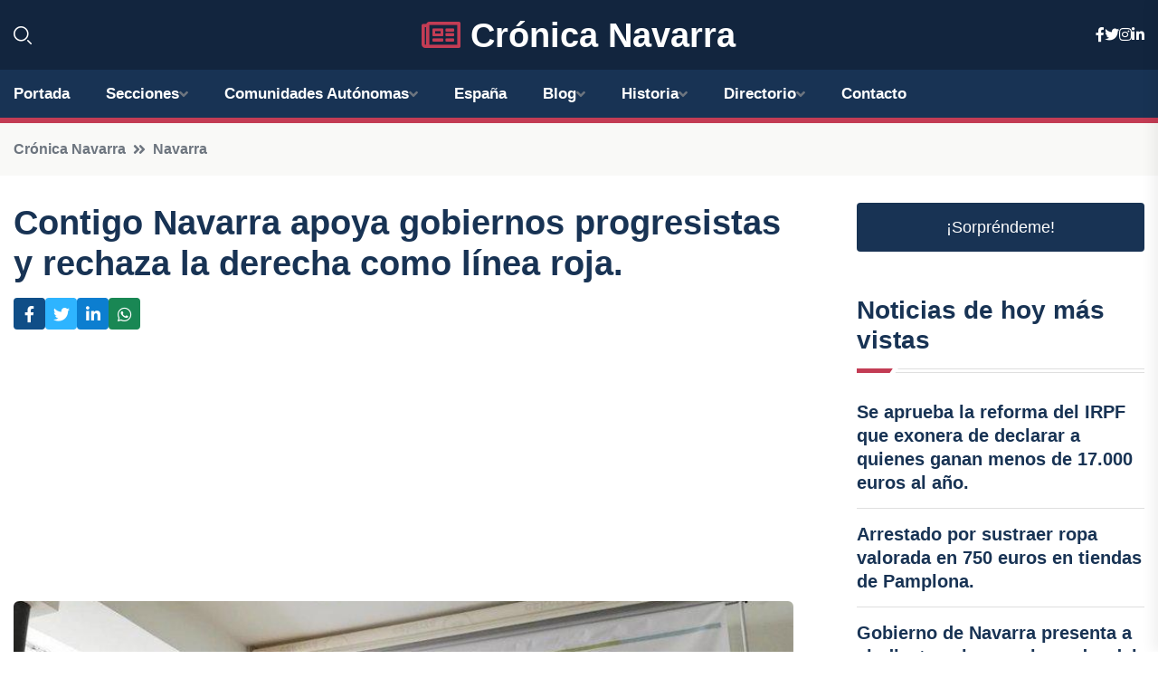

--- FILE ---
content_type: text/html; charset=UTF-8
request_url: https://cronicanavarra.es/contigo-navarra-apoya-gobiernos-progresistas-y-rechaza-la-derecha-como-linea-roja
body_size: 8125
content:


 <!DOCTYPE html>
<html lang="es">
<head>
	    <title>Contigo Navarra apoya gobiernos progresistas y rechaza la derecha como línea roja.</title>
		<!--meta-->
		<meta charset="UTF-8">
		<meta name="viewport" content="width=device-width, initial-scale=1, maximum-scale=5">
		<base href="https://cronicanavarra.es/">
		        <meta  name="description" content="El partido Contigo Navarra, liderado por la candidata Begoña Alfaro, ha declarado que su coalición favorecerá gobiernos progresistas en Navarra, tanto en el...">
	<!--metas-->
								
<meta property="og:type" content="article">
<meta property="og:title" content="Contigo Navarra apoya gobiernos progresistas y rechaza la derecha como línea roja.">
<meta property="og:description" content="El partido Contigo Navarra, liderado por la candidata Begoña Alfaro, ha declarado que su coalición favorecerá gobiernos progresistas en Navarra, tanto en el...">
<meta property="og:url" content="https://cronicanavarra.es/contigo-navarra-apoya-gobiernos-progresistas-y-rechaza-la-derecha-como-linea-roja">
<meta property="og:site_name" content="cronicanavarra.es">
<meta property="article:publisher" content="cronicanavarra.es">
<meta property="article:author" content="cronicanavarra.es">
<meta property="article:published_time" content="2023-05-26T12:55:18+02:00">
<meta property="article:modified_time" content="2023-05-26T12:55:18+02:00">
<meta property="og:updated_time" content="2023-05-26T12:55:18+02:00">
<meta property="og:image" content="https://cronicanavarra.es/imagen-aHR0cHM6Ly9pbWcuZXVyb3BhcHJlc3MuZXMvZm90b3dlYi9mb3Rvbm90aWNpYV8yMDIzMDUyNjExNTE1MV8xMjAwLmpwZw,,.jpg">
<meta property="og:image:secure_url" content="https://cronicanavarra.es/imagen-aHR0cHM6Ly9pbWcuZXVyb3BhcHJlc3MuZXMvZm90b3dlYi9mb3Rvbm90aWNpYV8yMDIzMDUyNjExNTE1MV8xMjAwLmpwZw,,.jpg">
<meta property="og:image:width" content="1200">
<meta property="og:image:height" content="800">
<meta name="twitter:card" content="summary_large_image">
<meta name="twitter:description" content="El partido Contigo Navarra, liderado por la candidata Begoña Alfaro, ha declarado que su coalición favorecerá gobiernos progresistas en Navarra, tanto en el...">
<meta name="twitter:title" content="Contigo Navarra apoya gobiernos progresistas y rechaza la derecha como línea roja.">
<meta name="twitter:site" content="cronicanavarra.es">
<meta name="twitter:image" content="https://cronicanavarra.es/imagen-aHR0cHM6Ly9pbWcuZXVyb3BhcHJlc3MuZXMvZm90b3dlYi9mb3Rvbm90aWNpYV8yMDIzMDUyNjExNTE1MV8xMjAwLmpwZw,,.jpg">
<meta name="twitter:creator" content="cronicanavarra.es">

		<!--style-->

	

	<!--favicon-->
<link rel="apple-touch-icon" sizes="57x57" href="logos/faviconcronica/apple-icon-57x57.png">
<link rel="apple-touch-icon" sizes="60x60" href="logos/faviconcronica/apple-icon-60x60.png">
<link rel="apple-touch-icon" sizes="72x72" href="logos/faviconcronica/apple-icon-72x72.png">
<link rel="apple-touch-icon" sizes="76x76" href="logos/faviconcronica/apple-icon-76x76.png">
<link rel="apple-touch-icon" sizes="114x114" href="logos/faviconcronica/apple-icon-114x114.png">
<link rel="apple-touch-icon" sizes="120x120" href="logos/faviconcronica/apple-icon-120x120.png">
<link rel="apple-touch-icon" sizes="144x144" href="logos/faviconcronica/apple-icon-144x144.png">
<link rel="apple-touch-icon" sizes="152x152" href="logos/faviconcronica/apple-icon-152x152.png">
<link rel="apple-touch-icon" sizes="180x180" href="logos/faviconcronica/apple-icon-180x180.png">
<link rel="icon" type="image/png" sizes="192x192"  href="logos/faviconcronica/android-icon-192x192.png">
<link rel="icon" type="image/png" sizes="32x32" href="logos/faviconcronica/favicon-32x32.png">
<link rel="icon" type="image/png" sizes="96x96" href="logos/faviconcronica/favicon-96x96.png">
<link rel="icon" type="image/png" sizes="16x16" href="logos/faviconcronica/favicon-16x16.png">
<link rel="manifest" href="logos/faviconcronica/manifest.json">
<meta name="msapplication-TileColor" content="#ffffff">
<meta name="msapplication-TileImage" content="logos/faviconcronica/ms-icon-144x144.png">
<meta name="theme-color" content="#ffffff">


<link rel="stylesheet" href="assets/css/bootstrap.min.css">

        <link rel="stylesheet" href="assets/css/fontawesome-all.min.css">
        <link rel="stylesheet" href="assets/css/flaticon.css">
		<link rel="stylesheet" href="assets/css/default.css">
        <link rel="stylesheet" href="assets/css/style.css">
        <link rel="stylesheet" href="assets/css/responsive.css">

		<style>
			:root { --tg-primary-color: #C33C54}




svg {
  display: block;

  margin:-5px 0 -5px;
}



.adsbygoogle, .google-auto-placed{
  display: flex;
  justify-content: center;
  align-items: center;
  min-height: 380px;

}


@media(min-width: 500px) {
  .adsbygoogle, .google-auto-placed {
  display: flex;
  justify-content: center;
  align-items: center;
  min-height: 280px;

}
}

.adsbygoogle-noablate{
  min-height: 126px!important;
}

.column-order {
  --count: 2;
  column-count: var(--count);
  column-gap: 10%;
}

.column-order>div {
  width: 100%;
}

@media screen and (max-width: 992px) {
  .column-order {
    --count: 2;
  }
}

@media screen and (max-width: 576px) {
  .column-order {
    --count: 1;
  }
}


			</style>

<script async src="https://pagead2.googlesyndication.com/pagead/js/adsbygoogle.js?client=ca-pub-8178564232918506"
     crossorigin="anonymous"></script>
<link rel="canonical" href="https://cronicanavarra.es/contigo-navarra-apoya-gobiernos-progresistas-y-rechaza-la-derecha-como-linea-roja">

</head><script type="application/ld+json">
{
   "@context": "https://schema.org",
   "@type": "NewsArticle",
   "url": "https://cronicanavarra.es/contigo-navarra-apoya-gobiernos-progresistas-y-rechaza-la-derecha-como-linea-roja",
   "publisher":{
      "@type":"Organization",
      "name":"Crónica Navarra"
    
   },
   "headline": "Contigo Navarra apoya gobiernos progresistas y rechaza la derecha como línea roja.",
   "mainEntityOfPage": "https://cronicanavarra.es/contigo-navarra-apoya-gobiernos-progresistas-y-rechaza-la-derecha-como-linea-roja",
   "articleBody": "",
   "image":[
    ""
   ],
   "datePublished":"2023-05-26T12:55:18+02:00"
}
</script>

<script type="application/ld+json">{
    "@context": "https://schema.org/",
    "@type": "CreativeWorkSeries",
    "name": "Contigo Navarra apoya gobiernos progresistas y rechaza la derecha como línea roja.",
    "aggregateRating": {
        "@type": "AggregateRating",
        "ratingValue": "5",
        "bestRating": "5",
        "ratingCount": ""
    }}
</script>

       
                      
<body>

<!-- preloader -->
<div id="preloader">
    <div class="loader-inner">
        <div id="loader">
            <h2 id="bg-loader">Crónica Navarra<span>.</span></h2>
            <h2 id="fg-loader">Crónica Navarra<span>.</span></h2>
        </div>
    </div>
</div>
<!-- preloader-end -->



<!-- Scroll-top -->
<button class="scroll-top scroll-to-target" data-target="html">
    <i class="fas fa-angle-up"></i>
</button>
<!-- Scroll-top-end-->

<!-- header-area -->
<header class="header-style-five">
    <div id="header-fixed-height"></div>
    <div class="header-logo-area-three">
        <div class="container">
            <div class="row align-items-center">
                <div class="col-lg-2">
                    <div class="hl-left-side-three">
                                           <div class="header-search">
                            <a href="https://cronicanavarra.es/contigo-navarra-apoya-gobiernos-progresistas-y-rechaza-la-derecha-como-linea-roja#" class="search-open-btn"><i class="flaticon-search"></i></a>
                        </div>
                                            </div>
                </div>




                <div class="col-lg-8">
                    <div class="logo text-center">
                        
                    <a href="https://cronicanavarra.es"><i class="far fa-newspaper" style="color: var(--tg-primary-color);"></i>&nbsp;Crónica Navarra</a>
                    </div>
                </div>
                <div class="col-lg-2">
                    <div class="header-top-social">
                        <ul class="list-wrap">
                            <li><a href="#"><i class="fab fa-facebook-f"></i></a></li>
                            <li><a href="#"><i class="fab fa-twitter"></i></a></li>
                            <li><a href="#"><i class="fab fa-instagram"></i></a></li>
                            <li><a href="#"><i class="fab fa-linkedin-in"></i></a></li>
                        </ul>
                    </div>
                </div>
            </div>
        </div>
    </div>
    <div id="sticky-header" class="menu-area menu-style-two menu-style-five">
        <div class="container">
            <div class="row">
                <div class="col-12">
                    <div class="menu-wrap">
                        <div class="row align-items-center">
                      
                                <div class="logo d-none">
                                    <a href="https://cronicanavarra.es">Crónica Navarra</a>
                                </div>
                                <div class="navbar-wrap main-menu d-none d-lg-flex">
                                    <ul class="navigation">
                               
                    
                                    <li><a href="https://cronicanavarra.es">Portada</a></li>
          
              
       
              
                        <li class="menu-item-has-children"><a href="https://cronicanavarra.es/contigo-navarra-apoya-gobiernos-progresistas-y-rechaza-la-derecha-como-linea-roja#">Secciones</a>
                        <ul class="sub-menu">
                                                       </ul>
                    
                </li>
         

                                        
                                            <li class="menu-item-has-children"><a href="https://cronicanavarra.es/contigo-navarra-apoya-gobiernos-progresistas-y-rechaza-la-derecha-como-linea-roja#">Comunidades Autónomas</a>
                        <ul class="sub-menu">
                             <li><a  href="https://cronicaespaña.es">España</a></li>
                 <li><a  href="https://cronicaandalucia.es">Andalucía</a></li>
                 <li><a  href="https://cronicaaragon.es">Aragón</a></li>
                 <li><a  href="https://cronicaasturias.es">Asturias</a></li>
                 <li><a  href="https://cronicabaleares.es">Baleares</a></li>
                 <li><a  href="https://cronicacanarias.es">Canarias</a></li>
                 <li><a  href="https://cronicacantabria.es">Cantabria</a></li>
                 <li><a  href="https://cronicacastillalamancha.es">Castilla La-Mancha</a></li>
                 <li><a  href="https://cronicacastillayleon.es">Castilla y León</a></li>
                 <li><a  href="https://cronicacataluna.es">Cataluña</a></li>
                 <li><a  href="https://cronicaextremadura.es">Extremadura</a></li>
                 <li><a  href="https://cronicagalicia.es">Galicia</a></li>
                 <li><a  href="https://cronicalarioja.es">La Rioja</a></li>
                 <li><a  href="https://cronicamadrid.es">Madrid</a></li>
                 <li><a  href="https://cronicamurcia.es">Murcia</a></li>
                 <li><a  href="https://cronicanavarra.es">Navarra</a></li>
                 <li><a  href="https://cronicapaisvasco.es">País Vasco</a></li>
                 <li><a  href="https://cronicavalencia.es">Comunidad Valenciana</a></li>
                               </ul>
                    
                </li>
                
                                        <li><a href="https://24hespaña.es">España</a></li>
            
            <li class="menu-item-has-children"><a href="https://cronicanavarra.es/blog">Blog</a>
            <ul class="sub-menu">
            
                            <li><a href="blog">Portada</a></li>

    <li><a href="blog/moda">moda</a></li>
    
    <li><a href="blog/arte">arte</a></li>
    
    <li><a href="blog/politica">política</a></li>
    
    <li><a href="blog/cultura">cultura</a></li>
    
    <li><a href="blog/deportes">deportes</a></li>
    
    <li><a href="blog/turismo">turismo</a></li>
    
    <li><a href="blog/economia">economía</a></li>
    
    <li><a href="blog/sociedad">sociedad</a></li>
    
    <li><a href="blog/educacion">educación</a></li>
    
    <li><a href="blog/medio-ambiente">medio ambiente</a></li>
    
    <li><a href="blog/salud">salud</a></li>
    
    <li><a href="blog/tecnologia">tecnología</a></li>
    
    <li><a href="blog/gastronomia">gastronomía</a></li>
    
    <li><a href="blog/historia">historia</a></li>
    
    <li><a href="blog/fiestas">fiestas</a></li>
    
    <li><a href="blog/opiniones">opiniones</a></li>
    
    <li><a href="blog/entrevistas">entrevistas</a></li>
    
    <li><a href="blog/eventos">eventos</a></li>
    
    <li><a href="blog/municipios">municipios</a></li>
    
    <li><a href="blog/patrimonio">patrimonio</a></li>
    
    <li><a href="blog/musica">música</a></li>
    
    <li><a href="blog/cine">cine</a></li>
    
    <li><a href="blog/literatura">literatura</a></li>
                        
                </ul>
                        </li>

                        <li class="menu-item-has-children"><a href="https://cronicanavarra.es/historia">Historia</a>
            <ul class="sub-menu">
                        
    <li><a href="historia/antiguos-pobladores-de-navarra">Antiguos pobladores de Navarra</a></li>
    
    <li><a href="historia/romanizacion-de-navarra">Romanización de Navarra</a></li>
    
    <li><a href="historia/invasion-visigoda">Invasión visigoda</a></li>
    
    <li><a href="historia/invasion-musulmana">Invasión musulmana</a></li>
    
    <li><a href="historia/reconquista-de-navarra">Reconquista de Navarra</a></li>
    
    <li><a href="historia/formacion-del-reino-de-navarra">Formación del Reino de Navarra</a></li>
    
    <li><a href="historia/monarquia-navarra">Monarquía navarra</a></li>
    
    <li><a href="historia/union-con-castilla">Unión con Castilla</a></li>
    
    <li><a href="historia/incorporacion-a-la-corona-de-aragon">Incorporación a la Corona de Aragón</a></li>
    
    <li><a href="historia/guerras-carlistas">Guerras carlistas</a></li>
    
    <li><a href="historia/establecimiento-de-la-comunidad-foral-de-navarra">Establecimiento de la Comunidad Foral de Navarra</a></li>
    </ul></li>


<li class="menu-item-has-children"><a href="https://cronicanavarra.es/contigo-navarra-apoya-gobiernos-progresistas-y-rechaza-la-derecha-como-linea-roja#">Directorio</a>
                        <ul class="sub-menu">
                                
                       </ul>
                    
                </li>



                                        <li><a href="https://cronicanavarra.es/contacto">Contacto</a></li>
                                    </ul>
                                </div>
                    
                        </div>
                        <div class="mobile-nav-toggler"><i class="fas fa-bars"></i></div>
                    </div>

                    <!-- Mobile Menu  -->
                    <div class="mobile-menu" style="height: 100% !important;">
                        <nav class="menu-box">
                            <div class="close-btn"><i class="fas fa-times"></i></div>
                            <div class="nav-logo">
                               
                            </div>
                            <div class="nav-logo d-none">
                       
                            </div>
                            <div class="mobile-search">
                                <form action="#">
                                    <input type="text" placeholder="Search here...">
                                    <button><i class="flaticon-search"></i></button>
                                </form>
                            </div>
                            <div class="menu-outer">
                                <!--Here Menu Will Come Automatically Via Javascript / Same Menu as in Header-->
                            </div>
                            <div class="social-links">
                                <ul class="clearfix list-wrap">
                                    <li><a href="#"><i class="fab fa-facebook-f"></i></a></li>
                                    <li><a href="#"><i class="fab fa-twitter"></i></a></li>
                                    <li><a href="#"><i class="fab fa-instagram"></i></a></li>
                                    <li><a href="#"><i class="fab fa-linkedin-in"></i></a></li>
                                    <li><a href="#"><i class="fab fa-youtube"></i></a></li>
                                </ul>
                            </div>
                        </nav>
                    </div>
                    <div class="menu-backdrop"></div>
                    <!-- End Mobile Menu -->
                   
                </div>
            </div>
        </div>

    </div>
   
    <!-- header-search -->
    <div class="search__popup">
        <div class="container">
            <div class="row">
                <div class="col-12">
                    <div class="search__wrapper">
                        <div class="search__close">
                            <button type="button" class="search-close-btn">
                                <svg width="18" height="18" viewBox="0 0 18 18" fill="none" xmlns="http://www.w3.org/2000/svg">
                                    <path d="M17 1L1 17" stroke="currentColor" stroke-width="1.5" stroke-linecap="round" stroke-linejoin="round"></path>
                                    <path d="M1 1L17 17" stroke="currentColor" stroke-width="1.5" stroke-linecap="round" stroke-linejoin="round"></path>
                                </svg>
                            </button>
                        </div>
                        <div class="search__form">
                            <form method="get" action="search.php">
                                <div class="search__input">
                                    <input class="search-input-field" type="text" name="q" value="" placeholder="Realiza tu búsqueda...">
                                    <input type="hidden" id="lang" name="lang" value="es">
                                    <span class="search-focus-border"></span>
                                    <button>
                                        <svg width="20" height="20" viewBox="0 0 20 20" fill="none" xmlns="http://www.w3.org/2000/svg">
                                            <path d="M9.55 18.1C14.272 18.1 18.1 14.272 18.1 9.55C18.1 4.82797 14.272 1 9.55 1C4.82797 1 1 4.82797 1 9.55C1 14.272 4.82797 18.1 9.55 18.1Z" stroke="currentColor" stroke-width="1.5" stroke-linecap="round" stroke-linejoin="round"></path>
                                            <path d="M19.0002 19.0002L17.2002 17.2002" stroke="currentColor" stroke-width="1.5" stroke-linecap="round" stroke-linejoin="round"></path>
                                        </svg>
                                    </button>
                                </div>
                            </form>
                        </div>
                    </div>
                </div>
            </div>
        </div>
    </div>
    <div class="search-popup-overlay"></div>
    <!-- header-search-end -->

  
</header>
<!-- header-area-end -->


      <main class="fix">
    <div class="breadcrumb-area">
                <div class="container">
                    <div class="row">
                        <div class="col-lg-12">
                            <div class="breadcrumb-content">
                                <nav aria-label="breadcrumb">
                                    <ol class="breadcrumb">
                                        <li class="breadcrumb-item"><a href="./">Crónica Navarra</a></li>
                                        <li class="breadcrumb-item" aria-current="page"><a href="navarra">Navarra</a></li>
                                    </ol>
                                </nav>
                            </div>
                        </div>
                    </div>
                </div>
            </div>
      
            <section class="blog-details-area pt-30 pb-60">
                <div class="container">
                    <div class="author-inner-wrap">
                        <div class="row justify-content-center">
                            <div class="col-70">
                                <div class="blog-details-wrap">
                                    <div class="blog-details-content">
                                        <div class="blog-details-content-top">
                                            <h1 class="title">Contigo Navarra apoya gobiernos progresistas y rechaza la derecha como línea roja.</h1>
                                            <div class="bd-content-inner">
                                            



   





                                                <div class="blog-details-social">
                                                    <ul class="list-wrap">
                                                        <li>    <a aria-label="Compartir en Facebook" href="https://www.facebook.com/sharer.php?u=https://cronicanavarra.es/contigo-navarra-apoya-gobiernos-progresistas-y-rechaza-la-derecha-como-linea-roja">
<i class="fab fa-facebook-f"></i></a></li>
                                                        <li>    <a aria-label="Compartir en Twitter" href="https://twitter.com/share?text=Contigo Navarra apoya gobiernos progresistas y rechaza la derecha como línea roja.&url=https://cronicanavarra.es/contigo-navarra-apoya-gobiernos-progresistas-y-rechaza-la-derecha-como-linea-roja&hashtags=">
<i class="fab fa-twitter"></i></a></li>
                                                        <li>    <a aria-label="Compartir en LinkedIn" href="https://www.linkedin.com/shareArticle?mini=true&url=https://cronicanavarra.es/contigo-navarra-apoya-gobiernos-progresistas-y-rechaza-la-derecha-como-linea-roja&title=Contigo Navarra apoya gobiernos progresistas y rechaza la derecha como línea roja.&source=Crónica Navarra">
<i class="fab fa-linkedin-in"></i></a></li>
                                                        <li>    <a aria-label="Compartir en Whatsapp" href="whatsapp://send?&text=Contigo Navarra apoya gobiernos progresistas y rechaza la derecha como línea roja. https://cronicanavarra.es/contigo-navarra-apoya-gobiernos-progresistas-y-rechaza-la-derecha-como-linea-roja" data-action="share/whatsapp/share">
<i class="fab fa-whatsapp"></i></a></li>
                                                      
                                                    </ul>
                                                </div>
                                            </div>
                                        </div>

                                        <!-- horizontal adaptable -->
<ins class="adsbygoogle"
     style="display:block"
     data-ad-client="ca-pub-8178564232918506"
     data-ad-slot="5316597285"
     data-ad-format="inline"
     data-full-width-responsive="false"></ins>
<script>
     (adsbygoogle = window.adsbygoogle || []).push({});
</script>
                                         
                                            
                                            <div class="blog-details-thumb">
                                            <img src="https://cronicanavarra.es/imagen-aHR0cHM6Ly9pbWcuZXVyb3BhcHJlc3MuZXMvZm90b3dlYi9mb3Rvbm90aWNpYV8yMDIzMDUyNjExNTE1MV84MDAuanBn.webp" width="800" height="600" alt="Contigo Navarra apoya gobiernos progresistas y rechaza la derecha como línea roja.">
                                        </div>

                                         
                
            <p>El partido Contigo Navarra, liderado por la candidata Begoña Alfaro, ha declarado que su coalición favorecerá gobiernos progresistas en Navarra, tanto en el Ejecutivo como en ámbito municipal. Alfaro ha señalado que la única línea roja de su partido es la derecha política. </p>

<p>La candidata ha criticado las declaraciones de otras formaciones respecto a los posibles pactos post electorales, considerándolas una falta de respeto hacia la ciudadanía que aún no ha votado. Alfaro ha manifestado que la ciudadanía tiene que votar a las opciones que mejor se ajusten a sus preocupaciones y ha expresado su respeto hacia el municipalismo y la descentralización. La última palabra la tendrán los compañeros de los espacios locales y no será Pamplona quien decida respecto al resto de Navarra. </p>

<p>Alfaro ha hecho un balance agridulce de la campaña, ya que ha encontrado barro político en algunos momentos y un mensaje del 'tú más' que genera desafección. A pesar de ello, ha percibido buenas sensaciones entre la ciudadanía y espera un gran resultado. La campaña de Contigo Navarra se ha centrado en un empleo estable y remunerado, la defensa de la sanidad pública y el acceso a la vivienda a precios razonables. </p>

<p>En la rueda de prensa también participaron Carlos Guzmán, número dos al Parlamento de Navarra, Miguel Garrido, del colectivo de independientes y número cuatro al Parlamento Foral, y Txema Mauleón, el candidato a la alcaldía de Pamplona. </p>

<p>Guzmán ha destacado la ilusión y el optimismo que ha recibido de la ciudadanía y ha pedido el voto de las personas progresistas en Navarra. Contigo Navarra es la mejor opción para garantizar un gobierno de Navarra y gobiernos municipales de izquierdas. No van a facilitar gobiernos de derechas. </p>

<p>Miguel Garrido ha destacado que Navarra necesita un nuevo proyecto que transforme Navarra en positivo, un proyecto alejado del ruido y que ofrezca propuestas para mejorar la calidad de vida de las personas. Mauleón ha asegurado que hay una mayoría que desea un cambio en la ciudad, y ha argumentado que su partido tiene el proyecto más ambicioso de transformación de la ciudad en la próxima década y la garantía absoluta de cambio en Pamplona. </p>

<p>Mauleón ha asegurado que su partido es el que mejor representa la pluralidad de la ciudad y ha pedido a la ciudadanía que se movilice a favor del cambio real en Pamplona y ha pedido plena confianza en Contigo Navarra porque no les van a fallar en el cambio deseado. </p>
                                       <div class="blog-details-bottom">
                                            <div class="row align-items-center">
                                                                   <div class="blog-details-bottom">
                   <div class="post-tags">
                                                        <h5 class="title">Categoría:</h5>
                                                        <ul class="list-wrap">
                                                
                   
                   <li><a  href="navarra">Navarra</a></li>

                   </ul>
                                       
               

                  
                                                        
                                                       
                                                    </div>
                                                </div>
                                                
                                            </div>
                                        </div>
                                    </div>
                                    </div>
                            </div>
                            <div class="col-30">
                                <div class="sidebar-wrap">
                                    <div class="sidebar-widget sidebar-widget-two">
                                    
<a class="btn btn-lg  d-block mb-5" role="button" href="rand.php" style="text-align: center;">¡Sorpréndeme!</a>

<div class="widget-title mb-30"><h6 class="title">Noticias de hoy más vistas</h6>
    <div class="section-title-line"></div>
</div>
                                        <div class="hot-post-wrap">


                                        


	        <div class="stories-post">

		
<div class="hot-post-item">
                                                <div class="hot-post-content">
    <h4 class="post-title"><a href="se-aprueba-la-reforma-del-irpf-que-exonera-de-declarar-a-quienes-ganan-menos-de-17000-euros-al-ano">Se aprueba la reforma del IRPF que exonera de declarar a quienes ganan menos de 17.000 euros al año.</a></h4>
                                                </div>
                                            </div>
  
        </div>
       


							

		        <div class="stories-post">

		
<div class="hot-post-item">
                                                <div class="hot-post-content">
    <h4 class="post-title"><a href="arrestado-por-sustraer-ropa-valorada-en-750-euros-en-tiendas-de-pamplona">Arrestado por sustraer ropa valorada en 750 euros en tiendas de Pamplona.</a></h4>
                                                </div>
                                            </div>
  
        </div>
       


							

		        <div class="stories-post">

		
<div class="hot-post-item">
                                                <div class="hot-post-content">
    <h4 class="post-title"><a href="gobierno-de-navarra-presenta-a-sindicatos-el-nuevo-borrador-del-estatuto-de-personal">Gobierno de Navarra presenta a sindicatos el nuevo borrador del Estatuto de Personal.</a></h4>
                                                </div>
                                            </div>
  
        </div>
       


							

		        <div class="stories-post">

		
<div class="hot-post-item">
                                                <div class="hot-post-content">
    <h4 class="post-title"><a href="pamplona-celebra-la-venta-del-tercer-quinto-premio-del-sorteo-de-navidad-2025-el-numero-77715-vendido-en-dos-locales">Pamplona celebra la venta del tercer quinto premio del Sorteo de Navidad 2025: el número 77.715 vendido en dos locales.</a></h4>
                                                </div>
                                            </div>
  
        </div>
       


							

		        <div class="stories-post">

		
<div class="hot-post-item">
                                                <div class="hot-post-content">
    <h4 class="post-title"><a href="chivite-elogia-a-elma-saiz-por-su-designacion-como-portavoz-resaltando-su-confianza-y-habilidades-comunicativas">Chivite elogia a Elma Saiz por su designación como portavoz, resaltando su confianza y habilidades comunicativas.</a></h4>
                                                </div>
                                            </div>
  
        </div>
       


							

		        <div class="stories-post">

		
<div class="hot-post-item">
                                                <div class="hot-post-content">
    <h4 class="post-title"><a href="bomberos-acusan-al-ministerio-del-interior-de-intervenir-unilateralmente-en-negociaciones">"Bomberos acusan al Ministerio del Interior de intervenir unilateralmente en negociaciones"</a></h4>
                                                </div>
                                            </div>
  
        </div>
       


							

		        <div class="stories-post">

		
<div class="hot-post-item">
                                                <div class="hot-post-content">
    <h4 class="post-title"><a href="gobierno-de-navarra-y-acp-pactan-activar-terrenos-privados-para-1064-viviendas-de-proteccion-oficial-en-dos-anos">Gobierno de Navarra y ACP pactan activar terrenos privados para 1.064 viviendas de protección oficial en dos años.</a></h4>
                                                </div>
                                            </div>
  
        </div>
       


							

		        <div class="stories-post">

		
<div class="hot-post-item">
                                                <div class="hot-post-content">
    <h4 class="post-title"><a href="navarra-conservara-en-2026-el-subsidio-extra-en-la-ap-15-para-coches-que-hagan-viajes-de-ida-y-vuelta">Navarra conservará en 2026 el subsidio extra en la AP-15 para coches que hagan viajes de ida y vuelta.</a></h4>
                                                </div>
                                            </div>
  
        </div>
       


							

				
         
   
		
         
 
<!-- vertical adaptable -->
<ins class="adsbygoogle"
     style="display:block"
     data-ad-client="ca-pub-8178564232918506"
     data-ad-slot="5320019560"
     data-ad-format="inline"
     data-full-width-responsive="false"></ins>
<script>
     (adsbygoogle = window.adsbygoogle || []).push({});
</script>     
  
            
 </div>
                                    </div>
                                    
                                    <div class="sidebar-widget sidebar-widget-two">
                                        <div class="sidebar-newsletter">
                                            <div class="icon"><i class="flaticon-envelope"></i></div>
                                            <h4 class="title">Newsletter</h4>
                                            <p>Entérate de las últimas noticias cómodamente desde tu mail.</p>
                                            <div class="sidebar-newsletter-form-two">
                                                <form method="post" action="newsletter">
                                                    <div class="form-grp">
                                                        <input type="text" id="nombre" name="nombre" placeholder="Escribe tu Nombre" required>
                                                        <input type="email" id="email" name="email" placeholder="Escribe tu e-mail" class="mt-2" required>
                                                        <button type="submit" class="btn">Suscríbete</button>
                                                    </div>
                                                    <div class="form-check">
                                                        <input type="checkbox" class="form-check-input" id="checkbox" required>
                                                        <label for="checkbox">Estoy de acuerdo con los términos y condiciones</label>
                                      
                                                        <input type="text" class="form-control" id="foo" name="foo" style="display: none;">

                                                    </div>
                                                </form>
                                            </div>
                                        </div>
                                    </div>    

                                                  
                                </div>
                            </div>
                        </div>
                    </div>
                </div>
            </section>    


     

     
   
    
        </div>  </div>  </div>
      
        
        

                    <!-- newsletter-area -->
            <section class="newsletter-area-three">
                <div class="container">
                    <div class="row">
                        <div class="col-lg-12">
                            <div class="newsletter-wrap-three">
                                <div class="newsletter-content">
                                    <h2 class="title">Suscríbete a nuestro Newsletter</h2>
                                </div>
                                <div class="newsletter-form">
                                <form method="post" action="./newsletter">
                                        <div class="form-grp">
                                        <input type="text" name="nombre" placeholder="Nombre" required>
                                        </div>
                                        <div class="form-grp">
                                        <input type="email" name="email" placeholder="E-mail"  required>
                                        </div>
                                        <input type="text" class="form-control" name="foo" style="display: none;">
                                        <button type="submit" class="btn">Enviar</button>
                                    </form>
                                </div>
                                <div class="newsletter-social">
                                    <h4 class="title">Síguenos:</h4>
                                    <ul class="list-wrap">
                                        <li><a href="#"><i class="fab fa-facebook-f"></i></a></li>
                                        <li><a href="#"><i class="fab fa-twitter"></i></a></li>
                                        <li><a href="#"><i class="fab fa-instagram"></i></a></li>
                                        <li><a href="#"><i class="fab fa-linkedin-in"></i></a></li>
                                    </ul>
                                </div>
                            </div>
                        </div>
                    </div>
                </div>
            </section>
            <!-- newsletter-area-end -->

        </main>
        <!-- main-area-end -->


        <!-- footer-area -->
        <footer>
            <div class="footer-area">
                <div class="footer-top">
                    <div class="container">
                        <div class="row">
                            <div class="col-lg-6 col-md-7">
                                <div class="footer-widget">
                                <h4 class="fw-title">Crónica Navarra</h4>
                                    <div class="footer-content">
                                    </div>
                                </div>
                            </div>
      
                            <div class="col-lg-6 col-md-4 col-sm-6">
                                <div class="footer-widget">
                                    <h4 class="fw-title">Legal</h4>
                                    <div class="footer-link-wrap">
                                        <ul class="list-wrap">
                                        <li><a href="aviso-legal.html">Aviso Legal</a></li>
        <li><a href="politica-de-cookies.html">Política de Cookies</a></li>
        <li><a href="politica-de-privacidad.html">Política de Privacidad</a></li>
        <li><a href="contacto">Contacto</a></li>
                                        </ul>
                                    </div>
                                </div>
                            </div>
                         
                        </div>
                    </div>
                </div>
                <div class="footer-bottom">
                    <div class="container">
                        <div class="row">
                            <div class="col-md-9">
                                <div class="footer-bottom-menu">
                                    <ul class="list-wrap">

                

        <li><a rel="nofollow noopener noreferrer" href="privacy" target="_blank">Privacy policy</a> </li>  
        <li><a href="https://agentetutor.ai/" target="_blank">Agente tutor</a> </li>  

                                   
                                    </ul>
                                </div>
                            </div>
                            <div class="col-md-3">
                                <div class="copyright-text">
                                    <p>Copyright &copy; 2025 Crónica Navarra</p>
                                </div>
                            </div>
                        </div>
                    </div>
                </div>
            </div>
        </footer>


   
    




    <script src="assets/js/vendor/jquery-3.6.0.min.js"></script>
        <script src="assets/js/bootstrap.min.js"></script>





        <script src="assets/js/main.js"></script>






  <script defer src="https://static.cloudflareinsights.com/beacon.min.js/vcd15cbe7772f49c399c6a5babf22c1241717689176015" integrity="sha512-ZpsOmlRQV6y907TI0dKBHq9Md29nnaEIPlkf84rnaERnq6zvWvPUqr2ft8M1aS28oN72PdrCzSjY4U6VaAw1EQ==" data-cf-beacon='{"version":"2024.11.0","token":"ba03cebd4144404d9fc0682a6e54b3ee","r":1,"server_timing":{"name":{"cfCacheStatus":true,"cfEdge":true,"cfExtPri":true,"cfL4":true,"cfOrigin":true,"cfSpeedBrain":true},"location_startswith":null}}' crossorigin="anonymous"></script>
</body>




</html>

--- FILE ---
content_type: text/html; charset=utf-8
request_url: https://www.google.com/recaptcha/api2/aframe
body_size: 268
content:
<!DOCTYPE HTML><html><head><meta http-equiv="content-type" content="text/html; charset=UTF-8"></head><body><script nonce="WfYL8ZWVhMst1R5eevQ3fw">/** Anti-fraud and anti-abuse applications only. See google.com/recaptcha */ try{var clients={'sodar':'https://pagead2.googlesyndication.com/pagead/sodar?'};window.addEventListener("message",function(a){try{if(a.source===window.parent){var b=JSON.parse(a.data);var c=clients[b['id']];if(c){var d=document.createElement('img');d.src=c+b['params']+'&rc='+(localStorage.getItem("rc::a")?sessionStorage.getItem("rc::b"):"");window.document.body.appendChild(d);sessionStorage.setItem("rc::e",parseInt(sessionStorage.getItem("rc::e")||0)+1);localStorage.setItem("rc::h",'1768896741049');}}}catch(b){}});window.parent.postMessage("_grecaptcha_ready", "*");}catch(b){}</script></body></html>